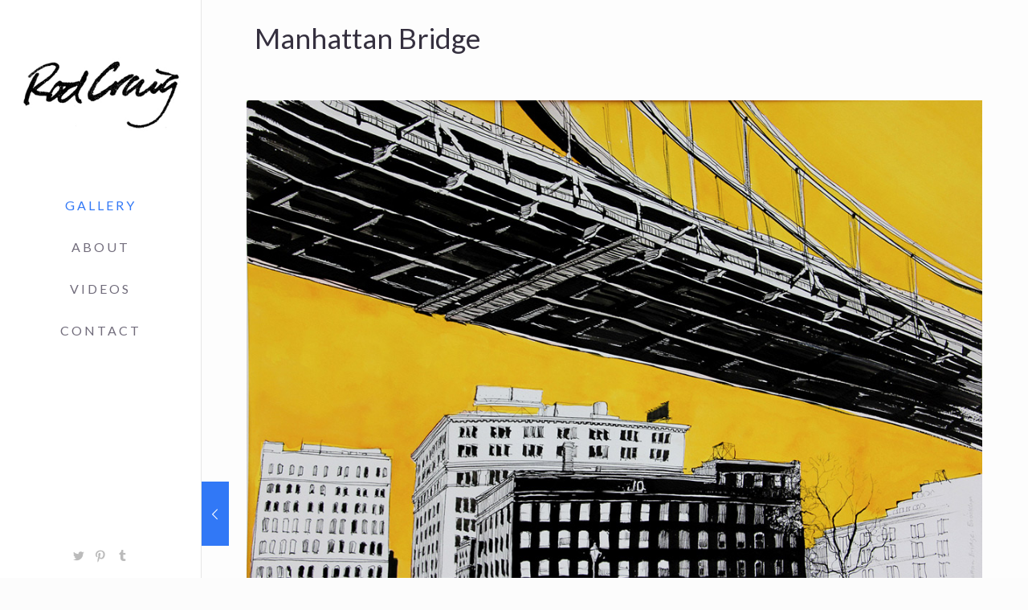

--- FILE ---
content_type: text/plain
request_url: https://www.google-analytics.com/j/collect?v=1&_v=j102&a=414593270&t=pageview&_s=1&dl=https%3A%2F%2Frodcraig.com%2Fportfolio-item%2Fmanhattan-bridge%2F&ul=en-us%40posix&dt=Manhattan%20Bridge%20%E2%80%93%20Rod%20Craig&sr=1280x720&vp=1280x720&_u=IEBAAEABAAAAACAAI~&jid=1586718539&gjid=1020824310&cid=161342821.1768973494&tid=UA-93976450-1&_gid=1807913657.1768973494&_r=1&_slc=1&z=1712367234
body_size: -450
content:
2,cG-9FLJL8TDP3